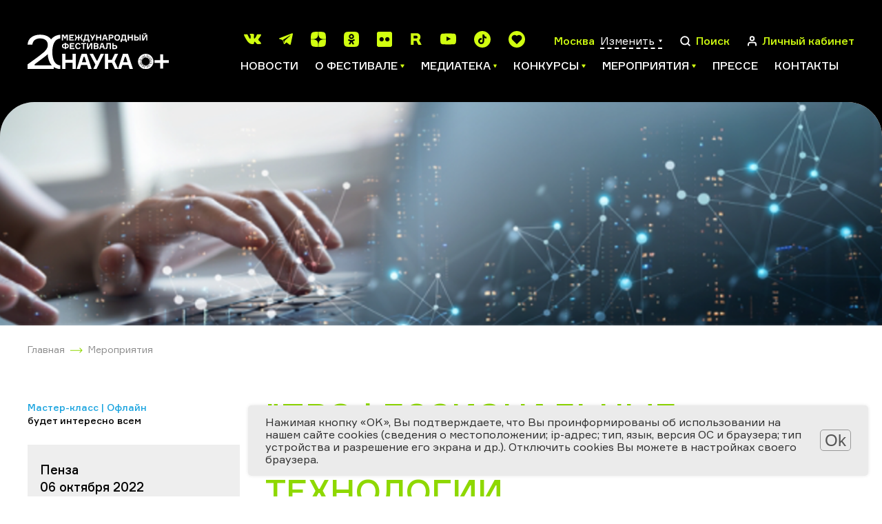

--- FILE ---
content_type: text/html; charset=UTF-8
request_url: https://festivalnauki.ru/program/-professional-nye-trendy-promyshlenny-tehnologii/
body_size: 17899
content:
<!DOCTYPE html>
<html lang="en">
<head>
	<title>&quot;Профессиональные тренды&quot;: промышленные технологии</title>
	<link rel="shortcut icon" type="image/x-icon" href="https://festivalnauki.ru/favicon.ico">
	<meta http-equiv="Content-Type" content="text/html; charset=UTF-8" />
<link href="/local/templates/festival_2021/components/bitrix/news/program_new/bitrix/news.detail/.default/style.css?17599981852932" type="text/css"  rel="stylesheet" />
<link href="/local/templates/festival_2021/css/app.css?1757047643252489" type="text/css"  data-template-style="true"  rel="stylesheet" />
<link href="/local/templates/festival_2021/js/lib/fancybox/jquery.fancybox.min.css?175704764312795" type="text/css"  data-template-style="true"  rel="stylesheet" />
<link href="/local/templates/festival_2021/styles.css?1757047643173" type="text/css"  data-template-style="true"  rel="stylesheet" />
<link href="/local/templates/festival_2021/template_styles.css?175999804940674" type="text/css"  data-template-style="true"  rel="stylesheet" />
<script>if(!window.BX)window.BX={};if(!window.BX.message)window.BX.message=function(mess){if(typeof mess==='object'){for(let i in mess) {BX.message[i]=mess[i];} return true;}};</script>
<script>(window.BX||top.BX).message({"JS_CORE_LOADING":"Загрузка...","JS_CORE_NO_DATA":"- Нет данных -","JS_CORE_WINDOW_CLOSE":"Закрыть","JS_CORE_WINDOW_EXPAND":"Развернуть","JS_CORE_WINDOW_NARROW":"Свернуть в окно","JS_CORE_WINDOW_SAVE":"Сохранить","JS_CORE_WINDOW_CANCEL":"Отменить","JS_CORE_WINDOW_CONTINUE":"Продолжить","JS_CORE_H":"ч","JS_CORE_M":"м","JS_CORE_S":"с","JSADM_AI_HIDE_EXTRA":"Скрыть лишние","JSADM_AI_ALL_NOTIF":"Показать все","JSADM_AUTH_REQ":"Требуется авторизация!","JS_CORE_WINDOW_AUTH":"Войти","JS_CORE_IMAGE_FULL":"Полный размер"});</script>

<script src="/bitrix/js/main/core/core.js?1744706710498479"></script>

<script>BX.Runtime.registerExtension({"name":"main.core","namespace":"BX","loaded":true});</script>
<script>BX.setJSList(["\/bitrix\/js\/main\/core\/core_ajax.js","\/bitrix\/js\/main\/core\/core_promise.js","\/bitrix\/js\/main\/polyfill\/promise\/js\/promise.js","\/bitrix\/js\/main\/loadext\/loadext.js","\/bitrix\/js\/main\/loadext\/extension.js","\/bitrix\/js\/main\/polyfill\/promise\/js\/promise.js","\/bitrix\/js\/main\/polyfill\/find\/js\/find.js","\/bitrix\/js\/main\/polyfill\/includes\/js\/includes.js","\/bitrix\/js\/main\/polyfill\/matches\/js\/matches.js","\/bitrix\/js\/ui\/polyfill\/closest\/js\/closest.js","\/bitrix\/js\/main\/polyfill\/fill\/main.polyfill.fill.js","\/bitrix\/js\/main\/polyfill\/find\/js\/find.js","\/bitrix\/js\/main\/polyfill\/matches\/js\/matches.js","\/bitrix\/js\/main\/polyfill\/core\/dist\/polyfill.bundle.js","\/bitrix\/js\/main\/core\/core.js","\/bitrix\/js\/main\/polyfill\/intersectionobserver\/js\/intersectionobserver.js","\/bitrix\/js\/main\/lazyload\/dist\/lazyload.bundle.js","\/bitrix\/js\/main\/polyfill\/core\/dist\/polyfill.bundle.js","\/bitrix\/js\/main\/parambag\/dist\/parambag.bundle.js"]);
</script>
<script>(window.BX||top.BX).message({"LANGUAGE_ID":"ru","FORMAT_DATE":"DD.MM.YYYY","FORMAT_DATETIME":"DD.MM.YYYY HH:MI:SS","COOKIE_PREFIX":"BITRIX_SM","SERVER_TZ_OFFSET":"10800","UTF_MODE":"Y","SITE_ID":"s1","SITE_DIR":"\/","USER_ID":"","SERVER_TIME":1769489424,"USER_TZ_OFFSET":0,"USER_TZ_AUTO":"Y","bitrix_sessid":"3424e2ecb2280a11d7172f6dd7dfcdd8"});</script>




<script src="/local/templates/festival_2021/js/vendor.js?1757047643617979"></script>
<script src="/local/templates/festival_2021/js/app.js?175704807767591"></script>
<script src="/local/templates/festival_2021/js/ext.js?17570476437697"></script>
<script src="/local/templates/festival_2021/js/lib/fancybox/jquery.fancybox.min.js?175704764368253"></script>
<script src="/local/templates/festival_2021/components/bitrix/news/program_new/bitrix/news.detail/.default/script.js?1757047643503"></script>
<script>var _ba = _ba || []; _ba.push(["aid", "7819b9a333cc384594a498a4191f5ef3"]); _ba.push(["host", "festivalnauki.ru"]); (function() {var ba = document.createElement("script"); ba.type = "text/javascript"; ba.async = true;ba.src = (document.location.protocol == "https:" ? "https://" : "http://") + "bitrix.info/ba.js";var s = document.getElementsByTagName("script")[0];s.parentNode.insertBefore(ba, s);})();</script>


	<meta name="viewport" content="width=device-width, initial-scale=1, user-scalable=no">
	<meta name="theme-color" content="#fff">
	<!--[if lt IE 9]>
	<script src="https://oss.maxcdn.com/html5shiv/3.7.3/html5shiv.min.js"></script>
	<script src="https://oss.maxcdn.com/respond/1.4.2/respond.min.js"></script><![endif]-->
    <!-- Yandex.Metrika counter -->
    <script type="text/javascript" data-skip-moving="true">
        (function(m,e,t,r,i,k,a){m[i]=m[i]||function(){(m[i].a=m[i].a||[]).push(arguments)};
            m[i].l=1*new Date();k=e.createElement(t),a=e.getElementsByTagName(t)[0],k.async=1,k.src=r,a.parentNode.insertBefore(k,a)})
        (window, document, "script", "https://mc.yandex.ru/metrika/tag.js", "ym");

        ym(87973486, "init", {
            clickmap:true,
            trackLinks:true,
            accurateTrackBounce:true,
            webvisor:true
        });
    </script>
    <noscript><div><img src="https://mc.yandex.ru/watch/87973486" style="position:absolute; left:-9999px;" alt="" /></div></noscript>
    <!-- /Yandex.Metrika counter -->
</head>
<body>
<div id="panel"></div>
<!-- place where pjax bindings happen's-->
<div id="barba-wrapper">
	<!-- what should be changed with every pjax-->
	<div class="page event-detail">
		<div class="page__content">
			<!-- HEADER :: START-->
			<header class="header">
				<div class="container">
					<div class="header__wrapper">
						<a class="header__logo" href="/">
							<img class="header__logo-img" src="/images/logo.svg" alt="">
 													</a>
												<div class="header__main">
							<!-- top-->
							<div class="header__main-top"><ul class="header__socials social-list social-list--c-primary">			<li>
			<a target="_blank" href="https://vk.com/festivalnauki">
				<svg class="ico ico-mono-social-vk">
					<use xlink:href="/local/templates/festival_2021/img/sprite-mono.svg#ico-mono-social-vk"></use>
				</svg>
			</a>
			</li>			<li>
			<a target="_blank" href="https://t.me/festivalnaukiru">
				<svg class="ico ico-mono-social-tg">
					<use xlink:href="/local/templates/festival_2021/img/sprite-mono.svg#ico-mono-social-tg"></use>
				</svg>
			</a>
			</li>			<li>
				<a target="_blank" href="https://dzen.ru/festivalnauki">
					<svg class="link-svg" width="22" height="22" viewBox="0 0 22 22" fill="#d1ff10" xmlns="http://www.w3.org/2000/svg">
						<path d="M13.1214 13.1214C11.3929 14.905 11.2671 17.1286 11.1179 22C15.6593 22 18.7943 21.9843 20.4129 20.4129C21.9843 18.7943 22 15.51 22 11.1179C17.1286 11.275 14.905 11.3929 13.1214 13.1214ZM0 11.1179C0 15.51 0.0157143 18.7943 1.58714 20.4129C3.20571 21.9843 6.34071 22 10.8821 22C10.725 17.1286 10.6071 14.905 8.87857 13.1214C7.095 11.3929 4.87143 11.2671 0 11.1179ZM10.8821 0C6.34857 0 3.20571 0.0157143 1.58714 1.58714C0.0157143 3.20571 0 6.49 0 10.8821C4.87143 10.725 7.095 10.6071 8.87857 8.87857C10.6071 7.095 10.7329 4.87143 10.8821 0ZM13.1214 8.87857C11.3929 7.095 11.2671 4.87143 11.1179 0C15.6593 0 18.7943 0.0157143 20.4129 1.58714C21.9843 3.20571 22 6.49 22 10.8821C17.1286 10.725 14.905 10.6071 13.1214 8.87857Z"/>
					</svg>
				</a>
			</li>			<li>
				<a target="_blank" href="https://ok.ru/festivalnaukiru">
					<svg class="link-svg" width="22" height="22" viewBox="0 0 22 22" fill="#d1ff10" xmlns="http://www.w3.org/2000/svg">
						<path d="M11.4531 0C16.4351 2.64036e-10 18.9197 -1.53245e-05 20.46 1.55273C21.9998 3.09261 22 5.59031 22 10.5596V11.4404C22 16.4224 21.9998 18.9071 20.46 20.4473C18.92 21.9871 16.4224 21.9873 11.4531 21.9873H10.5732C5.59101 21.9873 3.10588 21.9872 1.55273 20.4473C-9.64635e-05 18.9074 1.16828e-09 16.4097 0 11.4404L0.0126953 10.5732C0.0126953 5.59113 0.012633 3.10589 1.56543 1.55273C3.10535 -0.000169921 5.60367 0 10.5732 0H11.4531ZM14.9336 10.7158C14.869 10.6256 14.7532 10.6124 14.6885 10.6895C13.6532 11.5694 12.3842 12.1396 11.0254 12.1396C9.66672 12.1395 8.39848 11.5694 7.36328 10.6895C7.28564 10.6251 7.1691 10.6383 7.10449 10.7158L6.00488 12.2041C5.95323 12.2816 5.96593 12.3847 6.03027 12.4365C6.94905 13.1871 8.02377 13.6924 9.13672 13.9512L7.01367 18.0146C6.94938 18.1309 7.03989 18.2731 7.16895 18.2734H9.43359C9.4982 18.2734 9.56291 18.2345 9.58887 18.1699L11.0127 14.8184L12.4365 18.1699C12.4625 18.2345 12.5272 18.2734 12.5918 18.2734H14.8428C14.9721 18.2734 15.0634 18.1311 14.999 18.0146L12.8887 13.9512C14.0016 13.6924 15.0763 13.1871 15.9951 12.4365C16.0595 12.3847 16.0722 12.2816 16.0205 12.2041L14.9336 10.7158ZM11.0127 3.23633C9.97751 3.23634 9.04596 3.65034 8.37305 4.32324C7.7001 4.99614 7.28616 5.92771 7.28613 6.96289C7.28613 7.99807 7.70016 8.92962 8.37305 9.60254C9.04595 10.2755 9.9775 10.6894 11.0127 10.6895C12.0479 10.6895 12.9794 10.2755 13.6523 9.60254C14.3253 8.92963 14.7393 7.99809 14.7393 6.96289C14.7392 5.92771 14.3252 4.99618 13.6523 4.32324C12.9794 3.65032 12.0479 3.23633 11.0127 3.23633ZM11.0127 5.28027C11.4785 5.28027 11.9055 5.4619 12.2031 5.77246C12.5008 6.07008 12.6953 6.49707 12.6953 6.96289C12.6953 7.42873 12.5137 7.84274 12.2031 8.15332C11.9055 8.45096 11.4785 8.64551 11.0127 8.64551C10.5469 8.6455 10.1328 8.46389 9.82227 8.15332C9.52464 7.85569 9.33008 7.42871 9.33008 6.96289C9.33009 6.49707 9.51169 6.08303 9.82227 5.77246C10.1199 5.47483 10.5468 5.28028 11.0127 5.28027Z"/>
					</svg>
				</a>
			</li>			<li>
				<a target="_blank" href="https://www.flickr.com/people/festivalnauki/">
					<svg class="link-svg" width="22" height="22" viewBox="0 0 22 22" fill="#d1ff10" xmlns="http://www.w3.org/2000/svg">
						<path fill-rule="evenodd" clip-rule="evenodd" d="M19.5107 0C20.8855 0.000153567 21.9998 1.11455 22 2.48926V19.5107C21.9998 20.8855 20.8855 21.9998 19.5107 22H2.48926C1.11455 21.9998 0.000153567 20.8855 0 19.5107V2.48926C0.000153954 1.11455 1.11455 0.000153954 2.48926 0H19.5107ZM6.80859 7.85254C5.0797 7.85275 3.67871 9.25454 3.67871 10.9834C3.67889 12.7123 5.07986 14.1131 6.80859 14.1133C8.53753 14.1133 9.93922 12.7125 9.93945 10.9834C9.93945 9.2545 8.53758 7.85254 6.80859 7.85254ZM15.1338 7.85254C13.4047 7.85254 12.0029 9.25441 12.0029 10.9834C12.0031 12.7124 13.4047 14.1133 15.1338 14.1133C16.8625 14.1133 18.2644 12.7125 18.2646 10.9834C18.2646 9.25454 16.8627 7.85261 15.1338 7.85254Z"/>
					</svg>
				</a>
			</li>			<li>
			<a target="_blank" href="https://rutube.ru/channel/23659747/">
				<svg class="ico ico-mono-social-rt">
					<use xlink:href="/local/templates/festival_2021/img/sprite-mono.svg#ico-mono-social-rutub"></use>
				</svg>
			</a>
			</li>			<li>
			<a target="_blank" href="https://www.youtube.com/c/%D0%92%D1%81%D0%B5%D1%80%D0%BE%D1%81%D1%81%D0%B8%D0%B9%D1%81%D0%BA%D0%B8%D0%B9%D0%A4%D0%B5%D1%81%D1%82%D0%B8%D0%B2%D0%B0%D0%BB%D1%8C%D0%BD%D0%B0%D1%83%D0%BA%D0%B8/videos">
				<svg class="ico ico-mono-social-youtube">
					<use xlink:href="/local/templates/festival_2021/img/sprite-mono.svg#ico-mono-social-youtube"></use>
				</svg>
			</a>
			</li>			<li>
			<a target="_blank" href="https://www.tiktok.com/@festivalnauki">
				<svg class="ico ico-mono-social-tiktok">
					<use xlink:href="/local/templates/festival_2021/img/sprite-mono.svg#ico-mono-social-tiktok"></use>
				</svg>
			</a>
			</li>
			<li>
				<a target="_blank" href="https://l.likee.video/@festivalnauki">
					<svg class="ico ico-mono-social-tiktok" xmlns="http://www.w3.org/2000/svg" viewBox="0 0 400 400">
					  <path d="M200 0C89.54 0 0 89.54 0 200s89.54 200 200 200 200-89.54 200-200S310.46 0 200 0Zm105.83 212.75L205.75 312.81c-2.39 1.53-3.44 4.19-6.68 3.85-2.54-.27-3.68-2.6-5.7-3.85-30.91-32.71-65.45-63.09-96.02-96-6.56-7.07-12.26-14.62-15.88-23.66-18.17-45.44 14.44-95.67 63.29-96.95 15.45-.4 30.36 4.11 42.9 13.02 4.52 3.21 8.41 7.1 12.47 10.85 3.31-2.61 6.13-6.06 9.49-8.79 26-21.09 64.86-20.35 90 1.76 29.43 25.89 32.09 70.33 6.2 99.7Z"/>
					</svg>
				</a>
			</li>
			</ul>								<div class="header__actions">
									<div class="header__action">
																				<span class="header__action-text js-current-city-name" id="headerCurrentCityName" data-city_name="Москва">
											Москва</span>
										<a class="header__language js-open-overlay" data-id="cities" href="#">
											<span>Изменить</span>
											<svg class="ico ico-mono-caret">
												<use xlink:href="/local/templates/festival_2021/img/sprite-mono.svg#ico-mono-caret"></use>
											</svg>
										</a>
									</div>
									<div class="overlay" data-overlay-id="cities" data-href="/local/ajax/cityController.php?action=getCityPopup" data-set-height></div>
									<a class="header__action js-open-overlay" data-id="search" href="#">
	<svg class="ico ico-mono-search" >
		<use xlink:href="/local/templates/festival_2021/img/sprite-mono.svg#ico-mono-search"></use>
	</svg>
	<span class="header__action-text">Поиск</span>
</a>
<div class="overlay" data-overlay-id="search">
	<div class="overlay__bg"></div>
	<div class="overlay__content">
		<div class="container">
			<div class="overlay__wrapper overlay__wrapper--search">
				<form class="overlay__search" action="/search/index.php">
					<input type="search" name="q" placeholder="Введите поисковый запрос">
					<button class="btn btn-primary btn-primary--b-white btn--sm" type="submit">Поиск</button>
				</form>
				<div class="overlay__close">
					<svg class="ico ico-mono-close">
						<use xlink:href="/local/templates/festival_2021/img/sprite-mono.svg#ico-mono-close"></use>
					</svg>
				</div>
			</div>
		</div>
	</div>
</div>									<a class="header__action" href="/personal/">
										<svg class="ico ico-mono-user">
											<use xlink:href="/local/templates/festival_2021/img/sprite-mono.svg#ico-mono-user"></use>
										</svg>
										<span class="header__action-text">Личный кабинет</span>
									</a>
									<div class="header__hamburger">
										<div class="hamburger js-hamburger">
											<span></span>
											<span></span>
											<span></span>
										</div>
									</div>
								</div>
							</div>
								<ul class="header__menu js-teleport" data-teleport-to="mobilenavi" data-teleport-condition="&lt;1200">			<li>
				<a href="/news/">Новости</a>
			</li>			<li class="has-ul">
				<a href="/o-festivale/">
					<span>О фестивале</span>
					<svg class="ico ico-mono-caret">
						<use xlink:href="/local/templates/festival_2021/img/sprite-mono.svg#ico-mono-caret"></use>
					</svg>
				</a>
				<ul>			<li>
				<a href="/o-festivale/history/">История Фестиваля</a>
			</li>			<li>
				<a href="/o-festivale/festival-year/">Фестиваль 2025</a>
			</li>			<li>
				<a href="/o-festivale/participants/">Участники</a>
			</li>			<li>
				<a href="/o-festivale/regions-all/">География Фестиваля</a>
			</li>			<li>
				<a href="/o-festivale/abroad/">Фестиваль за рубежом</a>
			</li>			<li>
				<a href="/o-festivale/region/">Центральные региональные площадки</a>
			</li>			<li>
				<a href="/o-festivale/archive/">Архив</a>
			</li>			<li>
				<a href="/o-festivale/team/">Команда</a>
			</li></li></ul>			<li class="has-ul">
				<a href="/media/">
					<span>Медиатека</span>
					<svg class="ico ico-mono-caret">
						<use xlink:href="/local/templates/festival_2021/img/sprite-mono.svg#ico-mono-caret"></use>
					</svg>
				</a>
				<ul>			<li>
				<a href="/media/gallery/">Фотогалерея</a>
			</li>			<li>
				<a href="/media/video/">Видео</a>
			</li>			<li>
				<a href="/media/articles/">Интересно о науке</a>
			</li>			<li>
				<a href="/media/downloadmaterials/">Материалы для скачивания</a>
			</li></li></ul>			<li class="has-ul">
				<a href="/contests/">
					<span>Конкурсы</span>
					<svg class="ico ico-mono-caret">
						<use xlink:href="/local/templates/festival_2021/img/sprite-mono.svg#ico-mono-caret"></use>
					</svg>
				</a>
				<ul>			<li>
				<a href="https://risunok.festivalnauki.ru/">Мир науки глазами детей</a>
			</li>			<li>
				<a href="https://ub.festivalnauki.ru/">Ученые будущего</a>
			</li>			<li>
				<a href="https://www.naukatv.festivalnauki.ru/">Снимай науку!</a>
			</li>			<li>
				<a href="http://inno-media.festivalnauki.ru/">Формула слова</a>
			</li></li></ul>			<li class="has-ul">
				<a href="/program/">
					<span>Мероприятия</span>
					<svg class="ico ico-mono-caret">
						<use xlink:href="/local/templates/festival_2021/img/sprite-mono.svg#ico-mono-caret"></use>
					</svg>
				</a>
				<ul>			<li>
				<a href="/program/?set_filter=Y&arFilterProgramm_ff%5BNAME%5D=&arFilterProgramm_pf%5Bfield_gorod%5D=&arFilterProgramm_pf%5Bfield_online%5D=5269">Онлайн</a>
			</li>			<li>
				<a href="/program/?set_filter=Y&arFilterProgramm_ff%5BNAME%5D=&arFilterProgramm_pf%5Bfield_gorod%5D=&arFilterProgramm_pf%5Bfield_online%5D=5270">Офлайн</a>
			</li>			<li>
				<a href="/program/">Все мероприятия</a>
			</li>			<li>
				<a href="/program/archive/">Архив мероприятий</a>
			</li></li></ul>			<li>
				<a href="/press/">Прессе</a>
			</li>			<li>
				<a href="/o-festivale/team/">Контакты</a>
			</li>						</div>
					</div>
					<div class="mobile-haeder-social">
						<ul class="header__socials social-list social-list--c-primary">			<li>
			<a target="_blank" href="https://vk.com/festivalnauki">
				<svg class="ico ico-mono-social-vk">
					<use xlink:href="/local/templates/festival_2021/img/sprite-mono.svg#ico-mono-social-vk"></use>
				</svg>
			</a>
			</li>			<li>
			<a target="_blank" href="https://t.me/festivalnaukiru">
				<svg class="ico ico-mono-social-tg">
					<use xlink:href="/local/templates/festival_2021/img/sprite-mono.svg#ico-mono-social-tg"></use>
				</svg>
			</a>
			</li>			<li>
				<a target="_blank" href="https://dzen.ru/festivalnauki">
					<svg class="link-svg" width="22" height="22" viewBox="0 0 22 22" fill="#d1ff10" xmlns="http://www.w3.org/2000/svg">
						<path d="M13.1214 13.1214C11.3929 14.905 11.2671 17.1286 11.1179 22C15.6593 22 18.7943 21.9843 20.4129 20.4129C21.9843 18.7943 22 15.51 22 11.1179C17.1286 11.275 14.905 11.3929 13.1214 13.1214ZM0 11.1179C0 15.51 0.0157143 18.7943 1.58714 20.4129C3.20571 21.9843 6.34071 22 10.8821 22C10.725 17.1286 10.6071 14.905 8.87857 13.1214C7.095 11.3929 4.87143 11.2671 0 11.1179ZM10.8821 0C6.34857 0 3.20571 0.0157143 1.58714 1.58714C0.0157143 3.20571 0 6.49 0 10.8821C4.87143 10.725 7.095 10.6071 8.87857 8.87857C10.6071 7.095 10.7329 4.87143 10.8821 0ZM13.1214 8.87857C11.3929 7.095 11.2671 4.87143 11.1179 0C15.6593 0 18.7943 0.0157143 20.4129 1.58714C21.9843 3.20571 22 6.49 22 10.8821C17.1286 10.725 14.905 10.6071 13.1214 8.87857Z"/>
					</svg>
				</a>
			</li>			<li>
				<a target="_blank" href="https://ok.ru/festivalnaukiru">
					<svg class="link-svg" width="22" height="22" viewBox="0 0 22 22" fill="#d1ff10" xmlns="http://www.w3.org/2000/svg">
						<path d="M11.4531 0C16.4351 2.64036e-10 18.9197 -1.53245e-05 20.46 1.55273C21.9998 3.09261 22 5.59031 22 10.5596V11.4404C22 16.4224 21.9998 18.9071 20.46 20.4473C18.92 21.9871 16.4224 21.9873 11.4531 21.9873H10.5732C5.59101 21.9873 3.10588 21.9872 1.55273 20.4473C-9.64635e-05 18.9074 1.16828e-09 16.4097 0 11.4404L0.0126953 10.5732C0.0126953 5.59113 0.012633 3.10589 1.56543 1.55273C3.10535 -0.000169921 5.60367 0 10.5732 0H11.4531ZM14.9336 10.7158C14.869 10.6256 14.7532 10.6124 14.6885 10.6895C13.6532 11.5694 12.3842 12.1396 11.0254 12.1396C9.66672 12.1395 8.39848 11.5694 7.36328 10.6895C7.28564 10.6251 7.1691 10.6383 7.10449 10.7158L6.00488 12.2041C5.95323 12.2816 5.96593 12.3847 6.03027 12.4365C6.94905 13.1871 8.02377 13.6924 9.13672 13.9512L7.01367 18.0146C6.94938 18.1309 7.03989 18.2731 7.16895 18.2734H9.43359C9.4982 18.2734 9.56291 18.2345 9.58887 18.1699L11.0127 14.8184L12.4365 18.1699C12.4625 18.2345 12.5272 18.2734 12.5918 18.2734H14.8428C14.9721 18.2734 15.0634 18.1311 14.999 18.0146L12.8887 13.9512C14.0016 13.6924 15.0763 13.1871 15.9951 12.4365C16.0595 12.3847 16.0722 12.2816 16.0205 12.2041L14.9336 10.7158ZM11.0127 3.23633C9.97751 3.23634 9.04596 3.65034 8.37305 4.32324C7.7001 4.99614 7.28616 5.92771 7.28613 6.96289C7.28613 7.99807 7.70016 8.92962 8.37305 9.60254C9.04595 10.2755 9.9775 10.6894 11.0127 10.6895C12.0479 10.6895 12.9794 10.2755 13.6523 9.60254C14.3253 8.92963 14.7393 7.99809 14.7393 6.96289C14.7392 5.92771 14.3252 4.99618 13.6523 4.32324C12.9794 3.65032 12.0479 3.23633 11.0127 3.23633ZM11.0127 5.28027C11.4785 5.28027 11.9055 5.4619 12.2031 5.77246C12.5008 6.07008 12.6953 6.49707 12.6953 6.96289C12.6953 7.42873 12.5137 7.84274 12.2031 8.15332C11.9055 8.45096 11.4785 8.64551 11.0127 8.64551C10.5469 8.6455 10.1328 8.46389 9.82227 8.15332C9.52464 7.85569 9.33008 7.42871 9.33008 6.96289C9.33009 6.49707 9.51169 6.08303 9.82227 5.77246C10.1199 5.47483 10.5468 5.28028 11.0127 5.28027Z"/>
					</svg>
				</a>
			</li>			<li>
				<a target="_blank" href="https://www.flickr.com/people/festivalnauki/">
					<svg class="link-svg" width="22" height="22" viewBox="0 0 22 22" fill="#d1ff10" xmlns="http://www.w3.org/2000/svg">
						<path fill-rule="evenodd" clip-rule="evenodd" d="M19.5107 0C20.8855 0.000153567 21.9998 1.11455 22 2.48926V19.5107C21.9998 20.8855 20.8855 21.9998 19.5107 22H2.48926C1.11455 21.9998 0.000153567 20.8855 0 19.5107V2.48926C0.000153954 1.11455 1.11455 0.000153954 2.48926 0H19.5107ZM6.80859 7.85254C5.0797 7.85275 3.67871 9.25454 3.67871 10.9834C3.67889 12.7123 5.07986 14.1131 6.80859 14.1133C8.53753 14.1133 9.93922 12.7125 9.93945 10.9834C9.93945 9.2545 8.53758 7.85254 6.80859 7.85254ZM15.1338 7.85254C13.4047 7.85254 12.0029 9.25441 12.0029 10.9834C12.0031 12.7124 13.4047 14.1133 15.1338 14.1133C16.8625 14.1133 18.2644 12.7125 18.2646 10.9834C18.2646 9.25454 16.8627 7.85261 15.1338 7.85254Z"/>
					</svg>
				</a>
			</li>			<li>
			<a target="_blank" href="https://rutube.ru/channel/23659747/">
				<svg class="ico ico-mono-social-rt">
					<use xlink:href="/local/templates/festival_2021/img/sprite-mono.svg#ico-mono-social-rutub"></use>
				</svg>
			</a>
			</li>			<li>
			<a target="_blank" href="https://www.youtube.com/c/%D0%92%D1%81%D0%B5%D1%80%D0%BE%D1%81%D1%81%D0%B8%D0%B9%D1%81%D0%BA%D0%B8%D0%B9%D0%A4%D0%B5%D1%81%D1%82%D0%B8%D0%B2%D0%B0%D0%BB%D1%8C%D0%BD%D0%B0%D1%83%D0%BA%D0%B8/videos">
				<svg class="ico ico-mono-social-youtube">
					<use xlink:href="/local/templates/festival_2021/img/sprite-mono.svg#ico-mono-social-youtube"></use>
				</svg>
			</a>
			</li>			<li>
			<a target="_blank" href="https://www.tiktok.com/@festivalnauki">
				<svg class="ico ico-mono-social-tiktok">
					<use xlink:href="/local/templates/festival_2021/img/sprite-mono.svg#ico-mono-social-tiktok"></use>
				</svg>
			</a>
			</li>
			<li>
				<a target="_blank" href="https://l.likee.video/@festivalnauki">
					<svg class="ico ico-mono-social-tiktok" xmlns="http://www.w3.org/2000/svg" viewBox="0 0 400 400">
					  <path d="M200 0C89.54 0 0 89.54 0 200s89.54 200 200 200 200-89.54 200-200S310.46 0 200 0Zm105.83 212.75L205.75 312.81c-2.39 1.53-3.44 4.19-6.68 3.85-2.54-.27-3.68-2.6-5.7-3.85-30.91-32.71-65.45-63.09-96.02-96-6.56-7.07-12.26-14.62-15.88-23.66-18.17-45.44 14.44-95.67 63.29-96.95 15.45-.4 30.36 4.11 42.9 13.02 4.52 3.21 8.41 7.1 12.47 10.85 3.31-2.61 6.13-6.06 9.49-8.79 26-21.09 64.86-20.35 90 1.76 29.43 25.89 32.09 70.33 6.2 99.7Z"/>
					</svg>
				</a>
			</li>
			</ul>					</div>
				</div>
			</header>
			<!-- MOBILE NAVI-->
			<div class="mobile-navi">
				<div class="mobile-navi__wrapper">
					<div class="mobile-navi__scroller">
						<div class="mobile-navi__cta">
							<div class="header__action mobile-navi__location">
								<svg class="ico ico-mono-location-outline">
									<use xlink:href="/local/templates/festival_2021/img/sprite-mono.svg#ico-mono-location-outline"></use>
								</svg>
								<span class="header__action-text js-current-city-name">Москва</span>
								<a class="header__language js-open-overlay" href="#" data-id="cities">
									<span>Изменить</span>
									<svg class="ico ico-mono-caret">
										<use xlink:href="/local/templates/festival_2021/img/sprite-mono.svg#ico-mono-caret"></use>
									</svg>
								</a>
							</div>
							<ul class="mobile-navi__socials social-list social-list--c-primary js-teleport" data-teleport-condition="&lt;576" data-teleport-to="mobilenaviSocials">
															</ul>
						</div>
						<ul class="mobile-navi__menu" data-teleport-target="mobilenavi"></ul>
						<ul class="mobile-navi__socials mobile-navi__socials--sm social-list social-list--c-primary" data-teleport-target="mobilenaviSocials"></ul>
					</div>
				</div>
			</div><div class="event-page">
	<div class="event-page__holder">
			<div class="mainEvent mainEvent__mobile swiper-container js-swiper-mainEvent">
		<div class="swiper-wrapper">
			<div class="swiper-slide mainEvent__slide mainEvent__slide_ny">
				<div class="container mainEvent-container_fluide">
					<img src="/local/templates/festival_2021/img/area_of_knowledge_img/30.png" alt="" class="mainEvent__single-img">
				</div>
			</div>
		</div>
	</div>		<div class="container">
			<div class="event-page__breadcrumbs">
				<!-- BREADCRUMBS-->
				<div class="breadcrumbs"><ul class="breadcrumbs__list"><li><a itemprop="item" href="/">Главная</a></li><li><a itemprop="item" href="/program/">Мероприятия</a></li></ul></div>			</div>
<div class="event__detail">
    <h1 class="h2-title c-accent h2-title__mobile">&quot;Профессиональные тренды&quot;: промышленные технологии</h1>
    <div class="all-columns clearfix">
        <div class="column-2 column clearfix">
            <div class="event__aside">
              
                <div class="event__aside-main">
                                        <div class="event__aside-label">
                        Мастер-класс | Офлайн                      </div>
                  <div class="event__aside-for">будет интересно всем</div>                    <div class="event-detail-place-dates">
                      Пенза<br>06 октября 2022 <br> 13:30 — 14:30<br>                    </div>
                </div>

                <div class="event__aside-toggle js-toggle">                      <div class="event__aside-list">
                      <div>Область знаний:</div>
                      <ul>
                                                    <li>Математика и информатика</li>
                                                    <li>Техника и инженерные науки</li>
                                                    <li>Физика и астрономия</li>
                                              </ul>
                      </div>                      <div class="late-event">
                          Мероприятие уже прошло
                      </div>
                      <br>
                                      <div class="event__aside-desc">
                        <div class="event__aside-share">
                            <p>Поделиться:</p>
                            <script src="https://yastatic.net/share2/share.js"></script>
                            <div class="ya-share2" data-curtain data-color-scheme="whiteblack" data-bare
                                 data-services="vkontakte,telegram">
                            </div>
                        </div>

                                                                      <p class="event__aside-place">Своя площадка</p>
                                              <div class="event__aside-info">                              <div class="event__aside-address">
                              <svg class="ico ico-mono-location-outline">
                                  <use xlink:href="/local/templates/festival_2021/img/sprite-mono.svg#ico-mono-location-outline"></use>
                              </svg>
                            440039, Пенза, проезд Байдукова/ул. Гагарина, 1а/11                              </div>                        </div>                        <p class="event__aside-link">
                          <a href="/o-festivale/participants/federalnoe-gosudarstvennoe-byudzhetnoe-obrazovatelnoe-uchrezhdenie-vysshego-obrazovaniya-penzenskiy-/">Федеральное государственное бюджетное образовательное учреждение высшего образования «Пензенский государственный технологический университет»</a>                        </p>                                          </div>

                                                          <div class="event__aside-participants">
                      <div>Участники</div>                        <div class="event__aside-participants-item">                            <div>
                                <div>Дианова Юлия Александровна</div>
                              <p class="participant-details">заведующая сектором НИРС</p>                            </div>
                        </div>
                                          </div>                </div>            </div>
        </div>
        <div class="column-1 column clearfix event__detail-content">
            <h1 class="h2-title h2-title__pc c-accent">&quot;Профессиональные тренды&quot;: промышленные технологии</h1>
            <div class="event__detail-text"><div class="event-right-img"><a data-fancybox href="/upload/iblock/368/wacq3qa8rrsj2u06b4n0b5k47ev443ny/pgty.jpg"><img src="/upload/resize_cache/iblock/368/wacq3qa8rrsj2u06b4n0b5k47ev443ny/320_240_1/pgty.jpg"></a></div><span style="font-size: 13pt;">Встреча с выпускниками "Профессиональные тренды": промышленные технологии - это обзор трендов промышленной сферы от выпускников, успешно реализовавшихся в данной профессиональной деятельности.</span>            </div>        </div>
    </div>
</div>

<script>
    $('body').on('click', '.js-toggle-btn', function () {
        $('.js-toggle').slideToggle('slow');
        $(this).toggleClass('open');
    })
    $(window).resize(function () {
        if ($(window).width() > 992) {
            $('.js-toggle').removeAttr("style");
        }
    }).resize();
</script>		</div>
	</div>
</div>
</div>
	</div>
	<!-- FOOTER :: START-->
	<footer class="footer">
		<div class="container">
			<div class="footer__main">
								<div class="row">
					<div class="col col-3 col-lg-6 col-sm-9">
						<div class="footer__logo">
							<img class="footer__logo-img" src="/images/logo.svg" alt="">
													</div>


						<div class="footer__copy">
							<a href="/upload/politicapd.pdf">Обработка персональных данных</a>
							<br>
							<a href="/upload/svedeniyapd.pdf">Защита персональных данных</a>
							<br>
							2006-2026													</div>

						<div class="footer-avards footer-avards_mobile">
							<div class="footer-avard footer-avard_y">
								<span  class="footer-avard__img">
									<img src="/local/templates/festival_2021/img/zvn.png">
								</span>
								<span class="footer-avard__txt">
									ПРЕМИЯ <br> ЗА ВЕРНОСТЬ НАУКЕ <br> Специальная номинация <br>«Российская наука — миру» <br>2024
								</span>
							</div>
							<div class="footer-avard">
								<span class="footer-avard__img">
									<img src="/local/templates/festival_2021/img/zvp.png">
								</span>
								<span class="footer-avard__txt">
									ЗА ВКЛАД В ПРОСВЕЩЕНИЕ <br> В СФЕРЕ «НАУКА И ТЕХНОЛОГИИ» <br> Лучший просветительский проект года<br> 2024
								</span>
							</div>
						</div>

						<div class="footer__contacts">
							<span class="footer__contacts-section">
								<a href="tel:84997000790">8 (499) 700-07-90</a>
							</span>
							<span class="footer__contacts-section">
								<b>Для справок:</b><br>
								<a href="mailto:info@festivalnauki.ru">info@festivalnauki.ru</a>
							</span>
							<span class="footer__contacts-section">
								<b>Модератор сайта:</b><br>
								<a href="mailto:moderator@festivalnauki.ru">moderator@festivalnauki.ru</a>
							</span>


													</div>
					</div>
					<!-- menu's col-->
					<div class="col col-9 lg-hidden">
						<div class="row">
							<div class="col col-3">
								<div class="footer-avards">
									<div class="footer-avard footer-avard_y">
										<span  class="footer-avard__img">
											<img src="/local/templates/festival_2021/img/zvn.png">
										</span>
										<span class="footer-avard__txt">
											ПРЕМИЯ <br> ЗА ВЕРНОСТЬ НАУКЕ <br> Специальная номинация <br>«Российская наука — миру» <br>2024
										</span>
									</div>
									<div class="footer-avard">
										<span class="footer-avard__img">
											<img src="/local/templates/festival_2021/img/zvp.png">
										</span>
										<span class="footer-avard__txt">
											ЗА ВКЛАД В ПРОСВЕЩЕНИЕ <br> В СФЕРЕ «НАУКА И ТЕХНОЛОГИИ» <br> Лучший просветительский проект года<br> 2024
										</span>
									</div>
								</div>
							</div>
							<div class="col col-3">
									<div class="footer__menu">
		<div class="footer__menu-title"><a href="/o-festivale/">О ФЕСТИВАЛЕ</a></div>
		<ul class="footer__menu-list">			<li>
				<a href="/news/">Новости</a>
			</li>			<li>
				<a href="/o-festivale/history/">История</a>
			</li>			<li>
				<a href="/o-festivale/festival-year/">Фестиваль 2025</a>
			</li>			<li>
				<a href="/o-festivale/participants/">Участники</a>
			</li>			<li>
				<a href="/o-festivale/regions-all/">География Фестиваля</a>
			</li>			<li>
				<a href="/o-festivale/abroad/">Фестиваль за рубежом</a>
			</li>			<li>
				<a href="/o-festivale/region/">Центральные региональные площадки</a>
			</li>			<li>
				<a href="/o-festivale/team/">Контакты</a>
			</li>		</ul>
	</div>							</div>
							<div class="col col-3">
								<div class="footer__menu">
										<div class="footer__menu">
		<div class="footer__menu-title"><a href="/media/">МЕДИАТЕКА</a></div>
		<ul class="footer__menu-list">			<li>
				<a href="/media/gallery/">Фотогалерея</a>
			</li>			<li>
				<a href="/media/video/">Видеогалерея</a>
			</li>			<li>
				<a href="/media/articles/">Научно-популярные статьи</a>
			</li>			<li>
				<a href="/media/downloadmaterials/">Материалы для скачивания</a>
			</li>			<li>
				<a href="/press/">Прессе</a>
			</li>		</ul>
	</div>								</div>
							</div>
							<div class="col col-3">
								<div class="footer__menu">
									<div class="footer__decor">
										<svg width="163" height="146" viewBox="0 0 163 146" fill="none"
										     xmlns="http://www.w3.org/2000/svg">
											<g clip-path="url(#clip0)">
												<path fill-rule="evenodd" clip-rule="evenodd"
												      d="M156.411 25.4704C155.515 17.8906 151.639 10.9734 145.633 6.23414C139.627 1.49489 131.98 -0.680086 124.368 0.185656L25.825 10.956C22.0547 11.3509 18.3996 12.4823 15.0687 14.2855C11.7378 16.0888 8.79657 18.5285 6.41311 21.4651C4.02964 24.4017 2.25082 27.7775 1.17831 31.3994C0.105796 35.0214 -0.239414 38.8185 0.162614 42.5735L6.56662 99.4527C7.46835 107.034 11.3487 113.952 17.3584 118.69C23.3681 123.429 31.0177 125.603 38.633 124.737L60.5597 122.426L52.6939 146.093L84.0177 119.768L137.199 113.967C140.972 113.581 144.632 112.456 147.968 110.658C151.304 108.859 154.251 106.423 156.639 103.487C159.028 100.552 160.811 97.1758 161.886 93.5525C162.962 89.9292 163.309 86.13 162.907 82.3728L156.411 25.4704Z"
												      fill="#2B268E"/>
												<path fill-rule="evenodd" clip-rule="evenodd"
												      d="M26.1265 67.0023C26.1367 67.079 26.1367 67.1566 26.1265 67.2333C26.1265 68.1809 25.8481 70.3998 25.8481 71.4167C25.8323 73.5204 25.9797 75.6221 26.2889 77.7032C26.6254 79.8314 27.2416 81.9062 28.1219 83.8742C28.5201 84.8505 29.1861 85.6955 30.0437 86.3126C30.9012 86.9298 31.9157 87.2942 32.9714 87.3641C35.0319 87.4269 37.088 87.1377 39.0505 86.509C40.71 85.9397 42.4312 85.5673 44.1784 85.3996C44.3779 85.4252 44.5805 85.4081 44.7729 85.3496C44.9652 85.291 45.1429 85.1923 45.2939 85.06C45.4449 84.9277 45.5659 84.7648 45.6488 84.5823C45.7317 84.3997 45.7746 84.2016 45.7746 84.0013C45.7746 83.8009 45.7317 83.6029 45.6488 83.4204C45.5659 83.2378 45.4449 83.0749 45.2939 82.9426C45.1429 82.8103 44.9652 82.7116 44.7729 82.653C44.5805 82.5945 44.3779 82.5774 44.1784 82.603C42.7614 82.665 41.358 82.9058 40.0019 83.3195C38.2453 83.8832 36.4447 84.3006 34.6188 84.5675C33.8547 84.7545 33.049 84.6726 32.3386 84.3356C31.6282 83.9986 31.0567 83.4273 30.7207 82.7186C29.9492 80.9702 29.4109 79.1286 29.1197 77.241C28.8183 75.3145 28.6785 73.3663 28.702 71.4167C28.702 70.4691 28.9109 68.3428 28.9805 67.4414C28.9805 67.1872 28.9805 66.9791 28.9805 66.9098C28.9805 66.5297 28.8289 66.1652 28.5591 65.8965C28.2893 65.6278 27.9234 65.4768 27.5418 65.4768C27.2991 65.472 27.0595 65.5314 26.8475 65.6492C26.6354 65.767 26.4588 65.9388 26.3354 66.147C26.1774 66.4032 26.1043 66.7024 26.1265 67.0023ZM27.681 68.2965C27.902 68.2865 28.1166 68.2195 28.3037 68.102C28.4908 67.9845 28.6441 67.8205 28.7484 67.6263C28.6361 67.8138 28.4809 67.9723 28.2954 68.0887C28.1099 68.2052 27.8994 68.2764 27.681 68.2965ZM26.2889 67.5569C26.4079 67.7767 26.5844 67.9603 26.7995 68.0885C26.9757 68.1943 27.1744 68.2576 27.3795 68.2734C27.1485 68.2681 26.9236 68.198 26.7308 68.0713C26.5379 67.9446 26.3848 67.7663 26.2889 67.5569Z"
												      fill="white"/>
												<path fill-rule="evenodd" clip-rule="evenodd"
												      d="M30.1868 78.882C31.0899 78.4059 32.0195 77.9815 32.9712 77.6109C35.8019 76.5477 39.0039 75.6001 39.2127 75.5077C39.548 75.3388 39.8037 75.046 39.9251 74.6919C40.0465 74.3377 40.0239 73.9503 39.8623 73.6124C39.6843 73.2809 39.3845 73.0308 39.0255 72.9144C38.6665 72.7981 38.2764 72.8246 37.9366 72.9884C37.7278 73.104 33.8065 74.2134 30.9758 75.2997C29.806 75.7251 28.7039 76.3167 27.7041 77.0561C27.4488 77.2574 27.2491 77.5199 27.1233 77.819C26.9975 78.1181 26.9498 78.4441 26.9848 78.7665C27.0302 79.116 27.1776 79.4446 27.4085 79.7116C27.6394 79.9786 27.9438 80.1723 28.2841 80.2688C28.4577 80.3401 28.6437 80.3763 28.8314 80.3753C29.019 80.3743 29.2047 80.3361 29.3774 80.2629C29.5502 80.1898 29.7066 80.0832 29.8376 79.9493C29.9685 79.8154 30.0716 79.6569 30.1405 79.483C30.1985 79.2633 30.1985 79.0324 30.1405 78.8127"
												      fill="white"/>
												<path fill-rule="evenodd" clip-rule="evenodd"
												      d="M27.8203 68.0888C29.1428 67.6266 30.4885 67.2336 31.7647 66.8869C34.7114 66.0549 37.2406 65.5002 37.9135 65.3153C38.2735 65.205 38.5748 64.9567 38.751 64.6251C38.9272 64.2936 38.9639 63.9058 38.8531 63.5472C38.7423 63.1886 38.4932 62.8885 38.1603 62.713C37.8274 62.5374 37.4382 62.5008 37.0782 62.6111C36.4053 62.8191 33.9226 63.3739 30.9991 64.1828C29.6765 64.5295 28.2611 64.9686 26.8921 65.4308C26.7156 65.4881 26.5524 65.58 26.412 65.701C26.2717 65.8221 26.1571 65.9699 26.075 66.1357C25.9928 66.3015 25.9447 66.482 25.9336 66.6666C25.9226 66.8512 25.9487 67.0361 26.0104 67.2105C26.0704 67.3872 26.1651 67.5502 26.2888 67.6902C26.4125 67.8302 26.5629 67.9443 26.7312 68.026C26.8996 68.1077 27.0825 68.1553 27.2694 68.1661C27.4563 68.1769 27.6436 68.1506 27.8203 68.0888Z"
												      fill="white"/>
												<path fill-rule="evenodd" clip-rule="evenodd"
												      d="M63.5295 75.785C63.8316 75.8682 64.1526 75.8524 64.4451 75.7401C64.7375 75.6277 64.9859 75.4247 65.1537 75.161C65.254 75.0059 65.3217 74.8322 65.3527 74.6503C65.3836 74.4685 65.3772 74.2822 65.3339 74.1028C65.2905 73.9235 65.211 73.7549 65.1003 73.607C64.9896 73.4591 64.8498 73.3352 64.6896 73.2426C64.3356 73.0253 63.9204 72.9281 63.5063 72.9653C62.8533 73.0085 62.2074 73.1248 61.5805 73.312C58.657 74.0747 53.7379 76.0161 53.7379 76.0161C53.5658 76.0859 53.4091 76.1888 53.2768 76.3189C53.1446 76.449 53.0394 76.6039 52.9673 76.7745C52.8951 76.9451 52.8574 77.1282 52.8562 77.3134C52.8551 77.4985 52.8905 77.682 52.9606 77.8535C53.0307 78.025 53.134 78.1811 53.2647 78.3128C53.3953 78.4445 53.5507 78.5493 53.7219 78.6212C53.8932 78.6931 54.0771 78.7307 54.2629 78.7318C54.4488 78.733 54.633 78.6976 54.8052 78.6278C57.5339 77.517 60.3319 76.5828 63.1815 75.8312H63.5295"
												      fill="white"/>
												<path fill-rule="evenodd" clip-rule="evenodd"
												      d="M53.8537 71.0701C56.058 70.3998 60.629 69.2211 61.5107 68.99C61.8759 68.8875 62.1858 68.6454 62.3727 68.3164C62.5596 67.9874 62.6083 67.5981 62.5084 67.2334C62.4552 67.0558 62.3675 66.8904 62.2501 66.7466C62.1326 66.6027 61.9879 66.4834 61.8241 66.3954C61.6603 66.3074 61.4806 66.2524 61.2954 66.2336C61.1102 66.2148 60.9232 66.2326 60.7449 66.2859C59.7008 66.5633 53.6217 68.1118 52.0671 68.5971C51.6718 68.7114 51.3175 68.936 51.0462 69.2443C50.8805 69.4397 50.7714 69.6762 50.7303 69.9287C50.6893 70.1812 50.718 70.44 50.8133 70.6775C50.9087 70.915 51.0671 71.1222 51.2716 71.2768C51.4761 71.4315 51.7191 71.5278 51.9743 71.5555C52.2975 71.6013 52.6256 71.6013 52.9488 71.5555C53.3015 71.5146 53.6253 71.3409 53.8537 71.0701Z"
												      fill="white"/>
												<path fill-rule="evenodd" clip-rule="evenodd"
												      d="M83.4607 74.5601C83.2037 74.4826 82.9716 74.3391 82.7878 74.1441C82.0481 73.4068 81.4435 72.5464 81.0013 71.6017C79.7127 68.9846 78.7466 66.2219 78.1241 63.3738C77.8125 61.8593 77.3937 60.3687 76.8711 58.9131C76.7968 58.6874 76.6743 58.4805 76.5119 58.3065C76.3495 58.1326 76.1512 57.9959 75.9306 57.9058C75.71 57.8157 75.4723 57.7744 75.2341 57.7847C74.9959 57.795 74.7627 57.8567 74.5508 57.9655C73.8544 58.3845 73.3473 59.0552 73.1355 59.8376C72.6612 61.6252 72.4194 63.4662 72.4162 65.3152C72.1238 70.561 72.5295 75.8223 73.6228 80.9621C73.6928 81.1351 73.7965 81.2927 73.9277 81.4258C74.0589 81.5589 74.2151 81.665 74.3875 81.738C74.5599 81.811 74.7449 81.8494 74.9322 81.8511C75.1195 81.8529 75.3053 81.8178 75.479 81.748C75.6526 81.6781 75.8108 81.575 75.9445 81.4443C76.0781 81.3136 76.1846 81.158 76.2579 80.9863C76.3311 80.8146 76.3697 80.6301 76.3714 80.4436C76.3732 80.257 76.3379 80.072 76.2678 79.899C75.5029 76.5489 75.1524 73.1183 75.2238 69.6834C75.1277 67.8511 75.1277 66.015 75.2238 64.1827C76.006 67.7254 77.3201 71.1304 79.1218 74.2827C79.721 75.2409 80.5106 76.0667 81.4421 76.7095C81.8662 76.994 82.3466 77.1847 82.8509 77.2684C83.3553 77.3521 83.8719 77.3271 84.3657 77.1949C84.9382 77.0194 85.4204 76.6302 85.7114 76.1086C86.2392 75.096 86.5922 74.0021 86.7555 72.8729C87.244 69.5176 87.5461 66.1382 87.6605 62.7498L87.9853 64.0902L89.2382 69.7528L90.6768 76.178C90.7701 76.5402 91.0019 76.8518 91.3227 77.0461C91.6435 77.2404 92.0279 77.3021 92.3938 77.218C92.5751 77.177 92.7466 77.1009 92.8984 76.994C93.0501 76.887 93.1792 76.7514 93.2783 76.5947C93.3775 76.438 93.4447 76.2634 93.476 76.0808C93.5074 75.8983 93.5023 75.7114 93.4612 75.5308L92.0226 69.1518L90.9784 63.4662L89.7255 58.3353C89.5737 57.49 89.1103 56.7316 88.4262 56.209C88.0249 55.9389 87.5352 55.8314 87.0572 55.9085C86.5655 56.0293 86.127 56.307 85.8086 56.6993C85.4903 57.0916 85.3094 57.5768 85.2937 58.081C85.1313 59.1904 85.0385 64.4369 84.5977 68.9207C84.492 70.5189 84.2435 72.1044 83.8552 73.6587C83.7693 73.9486 83.6686 74.2341 83.5535 74.5139"
												      fill="white"/>
												<path fill-rule="evenodd" clip-rule="evenodd"
												      d="M112.789 61.571C113.926 56.3245 111.095 53.1582 107.708 52.4879C105.794 52.1681 103.828 52.5395 102.165 53.5353C100.501 54.5311 99.2498 56.0857 98.6352 57.9192C95.0388 66.4245 97.4518 73.2889 102.092 76.409C106.733 79.5292 114.228 78.9976 120.446 71.7866C120.683 71.4991 120.799 71.131 120.769 70.76C120.739 70.3891 120.564 70.0444 120.284 69.799C119.989 69.5665 119.617 69.4539 119.242 69.4839C118.868 69.5139 118.518 69.6843 118.265 69.9608C113.299 75.7388 107.522 76.6171 103.693 74.0747C99.865 71.5324 98.3336 65.9161 101.257 59.0055C101.635 57.7901 102.43 56.7461 103.504 56.0571C104.577 55.3681 105.86 55.0782 107.128 55.2383C109.216 55.6543 110.701 57.7575 110.005 60.9932C109.967 61.1753 109.965 61.3631 110 61.5458C110.034 61.7286 110.105 61.9028 110.207 62.0584C110.31 62.214 110.442 62.348 110.596 62.4527C110.75 62.5575 110.924 62.6309 111.107 62.6688C111.29 62.7068 111.478 62.7085 111.662 62.6739C111.845 62.6392 112.02 62.5689 112.176 62.4669C112.332 62.365 112.467 62.2334 112.572 62.0797C112.677 61.926 112.751 61.7531 112.789 61.571Z"
												      fill="white"/>
												<path fill-rule="evenodd" clip-rule="evenodd"
												      d="M117.708 46.6406C117.695 46.5719 117.695 46.5012 117.708 46.4325C117.759 46.2852 117.829 46.1453 117.917 46.0165C118.817 44.8077 120.087 43.9235 121.537 43.4973C122.205 43.2666 122.933 43.2666 123.602 43.4973C123.889 43.6484 124.144 43.855 124.351 44.1049C124.558 44.3549 124.714 44.6432 124.808 44.9534C125.074 45.7414 125.18 46.5742 125.12 47.4033C125.06 48.2325 124.836 49.0416 124.46 49.7838C123.051 52.3813 121.413 54.8486 119.564 57.1566C119.379 57.434 118.984 57.7575 118.729 58.058C118.479 58.3574 118.289 58.7029 118.172 59.0749C118.069 59.3901 118.061 59.7283 118.147 60.0484C118.234 60.3684 118.412 60.6565 118.659 60.8777C118.855 61.0702 119.094 61.2144 119.356 61.2987C119.618 61.3829 119.896 61.405 120.168 61.3631C120.789 61.1951 121.383 60.9382 121.931 60.6003C125.353 58.7486 128.982 57.3057 132.744 56.3015C132.879 56.4729 133.052 56.6117 133.249 56.7077C133.445 56.8038 133.661 56.8545 133.88 56.8561C134.256 56.8561 134.616 56.7076 134.881 56.4432C135.147 56.1788 135.296 55.8202 135.296 55.4463C135.312 55.1017 135.23 54.7595 135.057 54.4604C134.884 54.1614 134.629 53.918 134.321 53.7591C133.275 53.4086 132.142 53.4086 131.096 53.7591C128.416 54.5861 125.802 55.6136 123.277 56.833C124.753 54.9932 126.029 53.0021 127.082 50.8932C127.61 49.8225 127.917 48.6571 127.984 47.4662C128.052 46.2752 127.879 45.0828 127.476 43.9595C127.253 43.2981 126.898 42.6887 126.431 42.1682C125.964 41.6478 125.396 41.2272 124.762 40.9318C123.832 40.6046 122.842 40.4825 121.861 40.5743C120.879 40.6661 119.929 40.9695 119.077 41.4634C117.389 42.2632 116.006 43.5846 115.133 45.2307C114.926 45.6435 114.819 46.0985 114.819 46.5597C114.819 47.0209 114.926 47.4757 115.133 47.8886C115.346 48.2851 115.644 48.6308 116.004 48.9021C116.365 49.1734 116.78 49.3638 117.221 49.4603C117.404 49.5396 117.602 49.5794 117.802 49.577C118.002 49.5746 118.199 49.5302 118.38 49.4465C118.561 49.3629 118.723 49.2419 118.854 49.0916C118.985 48.9413 119.082 48.7651 119.14 48.5745C119.198 48.384 119.214 48.1834 119.189 47.9861C119.163 47.7887 119.096 47.5989 118.991 47.4293C118.886 47.2598 118.747 47.1141 118.582 47.0021C118.417 46.89 118.23 46.8141 118.033 46.7792L117.708 46.6406Z"
												      fill="white"/>
											</g>
											<defs>
												<clipPath id="clip0">
													<rect width="163" height="146" fill="white"/>
												</clipPath>
											</defs>
										</svg>

									</div>
										<div class="footer__menu">
		<div class="footer__menu-title"><a href="/contests/">КОНКУРСЫ</a></div>
		<ul class="footer__menu-list">			<li>
				<a href="https://risunok.festivalnauki.ru/">Мир науки глазами детей</a>
			</li>			<li>
				<a href="https://ub.festivalnauki.ru/">Ученые будущего</a>
			</li>			<li>
				<a href="https://www.naukatv.festivalnauki.ru/">Снимай науку!</a>
			</li>			<li>
				<a href="http://inno-media.festivalnauki.ru/">Формула слова</a>
			</li>		</ul>
	</div>								</div>
								<div class="footer__menu">
										<div class="footer__menu">
		<div class="footer__menu-title"><a href="/program/">ПРОГРАММА</a></div>
		<ul class="footer__menu-list">			<li>
				<a href="/program/">Ближайшие мероприятия</a>
			</li>			<li>
				<a href="/o-festivale/regions-all/">Региональные площадки</a>
			</li>			<li>
				<a href="/reviews/">Оставить отзыв</a>
			</li>		</ul>
	</div>								</div>
							</div>
													</div>
					</div>
					<div class="col col-6 lg-visible">
						<div class="footer__socials" data-teleport-target="footerSocials"></div>
					</div>
				</div>
			</div>
			<div class="footer__bottom">
				<a class="footer__developer" href="https://www.sebekon.ru">Разработка сайта: SEBEKON</a>
				<div class="footer__socials js-teleport" data-teleport-condition="&lt;992" data-teleport-to="footerSocials">
					<ul class="header__socials social-list social-list--c-primary">			<li>
			<a target="_blank" href="https://vk.com/festivalnauki">
				<svg class="ico ico-mono-social-vk">
					<use xlink:href="/local/templates/festival_2021/img/sprite-mono.svg#ico-mono-social-vk"></use>
				</svg>
			</a>
			</li>			<li>
			<a target="_blank" href="https://t.me/festivalnaukiru">
				<svg class="ico ico-mono-social-tg">
					<use xlink:href="/local/templates/festival_2021/img/sprite-mono.svg#ico-mono-social-tg"></use>
				</svg>
			</a>
			</li>			<li>
				<a target="_blank" href="https://dzen.ru/festivalnauki">
					<svg class="link-svg" width="22" height="22" viewBox="0 0 22 22" fill="#d1ff10" xmlns="http://www.w3.org/2000/svg">
						<path d="M13.1214 13.1214C11.3929 14.905 11.2671 17.1286 11.1179 22C15.6593 22 18.7943 21.9843 20.4129 20.4129C21.9843 18.7943 22 15.51 22 11.1179C17.1286 11.275 14.905 11.3929 13.1214 13.1214ZM0 11.1179C0 15.51 0.0157143 18.7943 1.58714 20.4129C3.20571 21.9843 6.34071 22 10.8821 22C10.725 17.1286 10.6071 14.905 8.87857 13.1214C7.095 11.3929 4.87143 11.2671 0 11.1179ZM10.8821 0C6.34857 0 3.20571 0.0157143 1.58714 1.58714C0.0157143 3.20571 0 6.49 0 10.8821C4.87143 10.725 7.095 10.6071 8.87857 8.87857C10.6071 7.095 10.7329 4.87143 10.8821 0ZM13.1214 8.87857C11.3929 7.095 11.2671 4.87143 11.1179 0C15.6593 0 18.7943 0.0157143 20.4129 1.58714C21.9843 3.20571 22 6.49 22 10.8821C17.1286 10.725 14.905 10.6071 13.1214 8.87857Z"/>
					</svg>
				</a>
			</li>			<li>
				<a target="_blank" href="https://ok.ru/festivalnaukiru">
					<svg class="link-svg" width="22" height="22" viewBox="0 0 22 22" fill="#d1ff10" xmlns="http://www.w3.org/2000/svg">
						<path d="M11.4531 0C16.4351 2.64036e-10 18.9197 -1.53245e-05 20.46 1.55273C21.9998 3.09261 22 5.59031 22 10.5596V11.4404C22 16.4224 21.9998 18.9071 20.46 20.4473C18.92 21.9871 16.4224 21.9873 11.4531 21.9873H10.5732C5.59101 21.9873 3.10588 21.9872 1.55273 20.4473C-9.64635e-05 18.9074 1.16828e-09 16.4097 0 11.4404L0.0126953 10.5732C0.0126953 5.59113 0.012633 3.10589 1.56543 1.55273C3.10535 -0.000169921 5.60367 0 10.5732 0H11.4531ZM14.9336 10.7158C14.869 10.6256 14.7532 10.6124 14.6885 10.6895C13.6532 11.5694 12.3842 12.1396 11.0254 12.1396C9.66672 12.1395 8.39848 11.5694 7.36328 10.6895C7.28564 10.6251 7.1691 10.6383 7.10449 10.7158L6.00488 12.2041C5.95323 12.2816 5.96593 12.3847 6.03027 12.4365C6.94905 13.1871 8.02377 13.6924 9.13672 13.9512L7.01367 18.0146C6.94938 18.1309 7.03989 18.2731 7.16895 18.2734H9.43359C9.4982 18.2734 9.56291 18.2345 9.58887 18.1699L11.0127 14.8184L12.4365 18.1699C12.4625 18.2345 12.5272 18.2734 12.5918 18.2734H14.8428C14.9721 18.2734 15.0634 18.1311 14.999 18.0146L12.8887 13.9512C14.0016 13.6924 15.0763 13.1871 15.9951 12.4365C16.0595 12.3847 16.0722 12.2816 16.0205 12.2041L14.9336 10.7158ZM11.0127 3.23633C9.97751 3.23634 9.04596 3.65034 8.37305 4.32324C7.7001 4.99614 7.28616 5.92771 7.28613 6.96289C7.28613 7.99807 7.70016 8.92962 8.37305 9.60254C9.04595 10.2755 9.9775 10.6894 11.0127 10.6895C12.0479 10.6895 12.9794 10.2755 13.6523 9.60254C14.3253 8.92963 14.7393 7.99809 14.7393 6.96289C14.7392 5.92771 14.3252 4.99618 13.6523 4.32324C12.9794 3.65032 12.0479 3.23633 11.0127 3.23633ZM11.0127 5.28027C11.4785 5.28027 11.9055 5.4619 12.2031 5.77246C12.5008 6.07008 12.6953 6.49707 12.6953 6.96289C12.6953 7.42873 12.5137 7.84274 12.2031 8.15332C11.9055 8.45096 11.4785 8.64551 11.0127 8.64551C10.5469 8.6455 10.1328 8.46389 9.82227 8.15332C9.52464 7.85569 9.33008 7.42871 9.33008 6.96289C9.33009 6.49707 9.51169 6.08303 9.82227 5.77246C10.1199 5.47483 10.5468 5.28028 11.0127 5.28027Z"/>
					</svg>
				</a>
			</li>			<li>
				<a target="_blank" href="https://www.flickr.com/people/festivalnauki/">
					<svg class="link-svg" width="22" height="22" viewBox="0 0 22 22" fill="#d1ff10" xmlns="http://www.w3.org/2000/svg">
						<path fill-rule="evenodd" clip-rule="evenodd" d="M19.5107 0C20.8855 0.000153567 21.9998 1.11455 22 2.48926V19.5107C21.9998 20.8855 20.8855 21.9998 19.5107 22H2.48926C1.11455 21.9998 0.000153567 20.8855 0 19.5107V2.48926C0.000153954 1.11455 1.11455 0.000153954 2.48926 0H19.5107ZM6.80859 7.85254C5.0797 7.85275 3.67871 9.25454 3.67871 10.9834C3.67889 12.7123 5.07986 14.1131 6.80859 14.1133C8.53753 14.1133 9.93922 12.7125 9.93945 10.9834C9.93945 9.2545 8.53758 7.85254 6.80859 7.85254ZM15.1338 7.85254C13.4047 7.85254 12.0029 9.25441 12.0029 10.9834C12.0031 12.7124 13.4047 14.1133 15.1338 14.1133C16.8625 14.1133 18.2644 12.7125 18.2646 10.9834C18.2646 9.25454 16.8627 7.85261 15.1338 7.85254Z"/>
					</svg>
				</a>
			</li>			<li>
			<a target="_blank" href="https://rutube.ru/channel/23659747/">
				<svg class="ico ico-mono-social-rt">
					<use xlink:href="/local/templates/festival_2021/img/sprite-mono.svg#ico-mono-social-rutub"></use>
				</svg>
			</a>
			</li>			<li>
			<a target="_blank" href="https://www.youtube.com/c/%D0%92%D1%81%D0%B5%D1%80%D0%BE%D1%81%D1%81%D0%B8%D0%B9%D1%81%D0%BA%D0%B8%D0%B9%D0%A4%D0%B5%D1%81%D1%82%D0%B8%D0%B2%D0%B0%D0%BB%D1%8C%D0%BD%D0%B0%D1%83%D0%BA%D0%B8/videos">
				<svg class="ico ico-mono-social-youtube">
					<use xlink:href="/local/templates/festival_2021/img/sprite-mono.svg#ico-mono-social-youtube"></use>
				</svg>
			</a>
			</li>			<li>
			<a target="_blank" href="https://www.tiktok.com/@festivalnauki">
				<svg class="ico ico-mono-social-tiktok">
					<use xlink:href="/local/templates/festival_2021/img/sprite-mono.svg#ico-mono-social-tiktok"></use>
				</svg>
			</a>
			</li>
			<li>
				<a target="_blank" href="https://l.likee.video/@festivalnauki">
					<svg class="ico ico-mono-social-tiktok" xmlns="http://www.w3.org/2000/svg" viewBox="0 0 400 400">
					  <path d="M200 0C89.54 0 0 89.54 0 200s89.54 200 200 200 200-89.54 200-200S310.46 0 200 0Zm105.83 212.75L205.75 312.81c-2.39 1.53-3.44 4.19-6.68 3.85-2.54-.27-3.68-2.6-5.7-3.85-30.91-32.71-65.45-63.09-96.02-96-6.56-7.07-12.26-14.62-15.88-23.66-18.17-45.44 14.44-95.67 63.29-96.95 15.45-.4 30.36 4.11 42.9 13.02 4.52 3.21 8.41 7.1 12.47 10.85 3.31-2.61 6.13-6.06 9.49-8.79 26-21.09 64.86-20.35 90 1.76 29.43 25.89 32.09 70.33 6.2 99.7Z"/>
					</svg>
				</a>
			</li>
			</ul>									</div>
			</div>
		</div>
	</footer>
	<!-- FOOTER :: END-->
	<!-- shared modals if any-->
	<!-- i.e. authorization menu from header section-->
	<div class="modal micromodal-slide" id="exampleModal" aria-hidden="true">
		<div class="modal__overlay" tabindex="-1" data-micromodal-close>
			<div class="modal__container" role="dialog" aria-modal="true">
				<div class="modal__close" aria-label="Close modal" data-micromodal-close>
					<svg class="ico ico-mono-close">
						<use xlink:href="/local/templates/festival_2021/img/sprite-mono.svg#ico-mono-close"></use>
					</svg>
				</div>
				<div class="modal__header tac">
					<div class="h3-title h3-title h3-title-lg h3-title-sm modal__title">Загрузка документов</div>
				</div>
			</div>
		</div>
	</div>	<div class="cookie-panel" id="cookiePanel">
		<div class="cookie-panel_text">Нажимая кнопку «OK», Вы подтверждаете, что Вы проинформированы об использовании на нашем сайте cookies (сведения о местоположении; ip-адрес; тип, язык, версия ОС и браузера; тип устройства и разрешение его экрана и др.). Отключить cookies Вы можете в настройках своего браузера.</div>
		<div class="cookie-panel_button-container">
			<button class="cookie-panel_button" id="cookieAcceptButton" type="button">Ok</button>
		</div>
	</div>	<script>
		let arUserIGoEvents = [];
	</script>
	</body>
</html>

--- FILE ---
content_type: text/css
request_url: https://festivalnauki.ru/local/templates/festival_2021/components/bitrix/news/program_new/bitrix/news.detail/.default/style.css?17599981852932
body_size: 1101
content:
div.news-detail
{
	word-wrap: break-word;
}
div.news-detail img.detail_picture
{
	float:left;
	margin:0 8px 6px 1px;
}
.news-date-time
{
	color:#486DAA;
}

.event-right-img {
    float: right;
    margin: 0 0 10px 10px;
}

.event__detail .map {
    margin-top: 30px;
    width: 100%;
    height: 400px;
}

.form-checkboxes .form-item, .form-radios .form-item {
    margin-top: 0;
	margin-bottom: 5px;
	position: relative;
}
.form-checkboxes label {
    padding: 0;
    font-size: 14px;
    line-height: 25px;
	color: #000000;
	cursor: pointer;
	padding-left: 30px;
    position: relative;
}
.t-radio__indicator {
    position: absolute;
    display: inline-block;
    vertical-align: middle;
    height: 20px;
    width: 20px;
    border-color: #000;
    border-style: solid;
    border-width: 1px;
    box-sizing: border-box;
    border-radius: 0;
    margin-right: 10px;
    -webkit-transition: all 0.2s;
    transition: all 0.2s;
	opacity: 1;
	cursor: pointer;
	left: 0;
    top: 2px;
}
.t-radio__indicator:after {
	content: '';
    background: #000 url([data-uri]);
    border-radius: 0;
    position: absolute;
    top: 0;
    bottom: 0;
    left: 0;
    right: 0;
    margin: auto;
    opacity: 0;
    -webkit-transition: all 0.2s;
    transition: all 0.2s;
    background-repeat: no-repeat;
    background-position: center;
}
.form-checkbox:checked~.t-radio__indicator:after {
    opacity: 1;
}
input.form-checkbox, input.form-radio {
    vertical-align: middle;
    display: none;
}
.late .event__image, .late .teaser-city-list, .late .time-inner:not(.text-late), .late .slide-down-truncate, .late .teaser-mesto-list {
	filter: grayscale(1);
	opacity: .5;
}
.time-inner {
    display: inline-block;
    width: 49%;
}
.text-late{
	color:red;
}

.time-inner {
    display: inline-block;
    width: 49%;
}
.text-late{
	color:red;
}
.late-event{
	padding:5px;
	background-color:red;
	color:#fff;
	text-align:center;
	border-radius:8px;
}
.h2-title__pc {

}
.h2-title__mobile {
    display: none;
}
@media only screen and (max-width: 992px) {
	.event__aside-toggle {
		display: block !important;
	}

    .h2-title__pc {
        display: none;
    }
    .h2-title__mobile {
        display: block;
    }
    .event__aside-toggle-btn {
        display: none !important;
    }
    .event__detail .column-1.event__detail-content {
        margin-top: 0;
    }
    .event__detail-banner {
        display: none;
    }
    .mainEvent__mobile {
        display: none;
    }
}
@media only screen and (max-width: 576px) {
    .event__aside-toggle-btn {
        display: none;
    }
	.event-right-img {
    	width: 100%;
    	float: none;
		margin: 10px 0;
	}
	.event-right-img img {
    	width: 100%;
	}
}
